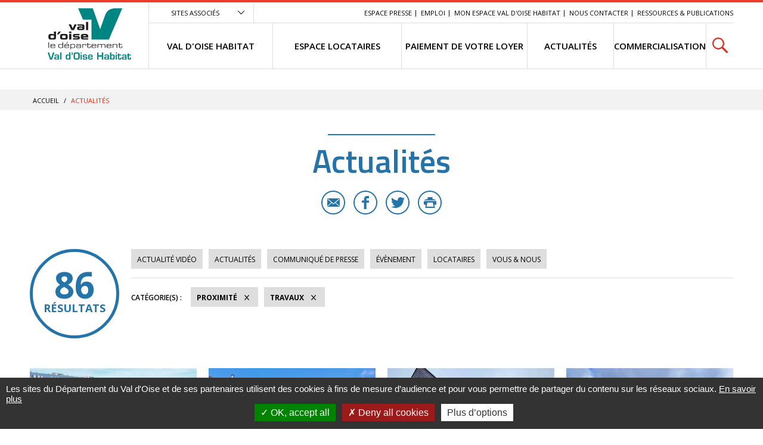

--- FILE ---
content_type: text/html; charset=utf-8
request_url: https://www.valdoisehabitat.fr/actualites/1068-actualites.htm?categorie=a%3A4%3A%7Bi%3A0%3Bi%3A26%3Bi%3A1%3Bi%3A27%3Bi%3A2%3Bi%3A23%3Bi%3A3%3Bi%3A25%3B%7D
body_size: 9986
content:
<!DOCTYPE html>
<html lang="fr">
<head>
<meta charset="UTF-8">
<title>Actualités - Val d&#039;Oise Habitat</title>
<meta http-equiv="X-UA-Compatible" content="IE=edge">
<meta name="Description" content="Découvrez ici toutes les actualités de Val d&#039;Oise Habitat ! ">
<meta name="Keywords" content="information,val d&#039;oise habitat,communiqué de presse,résultats,catégories">
<meta name="viewport" content="width=device-width, initial-scale=1.0">
<link rel="shortcut icon" href="/uploads/Image/32/SIT_VOH_889_VOHfavicon.ico" type="image/x-icon">
<script>var SERVER_ROOT = '/'; var SIT_IMAGE = '/images/GBI_CD95/';</script>

<script src="/include/js/tarteaucitron.js/tarteaucitron.js"></script>
<style>#tarteaucitronDisclaimerAlert a {
    text-decoration: underline;
}
#tarteaucitronDisclaimerAlert a:hover {
    text-decoration: none;
}
.iframe-ratio > div {
    position: absolute;
    top: 0;
    left: 0;
    width: 100% !important;
    height: 100% !important;
}
#tarteaucitronServices ul li {
    display: inherit;
}
#tarteaucitronRoot .tarteaucitronAlertSmallTop, #tarteaucitronRoot .tarteaucitronAlertSmallBottom {
    left: 0;
    right: initial;
}</style>
<script>tarteaucitron.init({
    "privacyUrl": (typeof(tarteaucitronPrivacyUrl) === 'undefined') ? '' : tarteaucitronPrivacyUrl, /* Privacy policy url */
    "hashtag": "#tarteaucitron", /* Open the panel with this hashtag */
    "cookieName": "tarteaucitron", /* Cookie name */
    "orientation": "bottom", /* Banner position (top - bottom) */
    "showAlertSmall": false, /* Show the small banner on bottom right */
    "cookieslist": false, /* Show the cookie list */
    "showIcon": false, /* Show cookie icon to manage cookies */
    "iconPosition": "BottomRight", /* Position of the icon between BottomRight, BottomLeft, TopRight and TopLeft */
    "adblocker": false, /* Show a Warning if an adblocker is detected */
    "DenyAllCta" : true, /* Show the accept all button when highPrivacy on */
    "AcceptAllCta" : true, /* Show the accept all button when highPrivacy on */
    "highPrivacy": true, /* Disable auto consent */
    "handleBrowserDNTRequest": false, /* If Do Not Track == 1, disallow all */
    "removeCredit": true, /* Remove credit link */
    "moreInfoLink": true, /* Show more info link */
    "useExternalCss": false, /* If false, the tarteaucitron.css file will be loaded */
    "useExternalJs": false,
    "bodyPosition": "bottom", /* Position of TAC HTML code (accessibilité) */
    //"cookieDomain": ".my-multisite-domaine.fr", /* Shared cookie for multisite */
    "readmoreLink": "", /* Change the default readmore link */
    "mandatory": true, /* Show a message about mandatory cookies */
    "closePopup": false /* XXX*/
});</script>
<script>(tarteaucitron.job = tarteaucitron.job || []).push('calameo');
(tarteaucitron.job = tarteaucitron.job || []).push('dailymotion');
(tarteaucitron.job = tarteaucitron.job || []).push('vimeo');
(tarteaucitron.job = tarteaucitron.job || []).push('youtube');</script>
<link rel="stylesheet" href="/uploads/Style/_include_css_GAB_CD95_default.css" media="screen, print">
<link rel="stylesheet" href="/include/css/GAB_CD95/print.css" media="print">
<link rel="stylesheet" href="/include/js/jquery/ui/jquery-ui.min.css" media="screen">
<link rel="stylesheet" href="/include/js/jquery/colorbox/colorbox.css" media="screen">
<meta name="viewport" content="width=device-width, initial-scale=1">
<link rel="apple-touch-icon" sizes="57x57" href="/images/GBI_CD95/favicons/apple-touch-icon-57x57.png">
<link rel="apple-touch-icon" sizes="60x60" href="/images/GBI_CD95/favicons/apple-touch-icon-60x60.png">
<link rel="apple-touch-icon" sizes="72x72" href="/images/GBI_CD95/favicons/apple-touch-icon-72x72.png">
<link rel="apple-touch-icon" sizes="76x76" href="/images/GBI_CD95/favicons/apple-touch-icon-76x76.png">
<link rel="apple-touch-icon" sizes="114x114" href="/images/GBI_CD95/favicons/apple-touch-icon-114x114.png">
<link rel="apple-touch-icon" sizes="120x120" href="/images/GBI_CD95/favicons/apple-touch-icon-120x120.png">
<link rel="apple-touch-icon" sizes="144x144" href="/images/GBI_CD95/favicons/apple-touch-icon-144x144.png">
<link rel="apple-touch-icon" sizes="152x152" href="/images/GBI_CD95/favicons/apple-touch-icon-152x152.png">
<link rel="apple-touch-icon" sizes="180x180" href="/images/GBI_CD95/favicons/apple-touch-icon-180x180.png">
<link rel="icon" type="image/png" href="/images/GBI_CD95/favicons/favicon-32x32.png" sizes="32x32">
<link rel="icon" type="image/png" href="/images/GBI_CD95/favicons/favicon-194x194.png" sizes="194x194">
<link rel="icon" type="image/png" href="/images/GBI_CD95/favicons/favicon-96x96.png" sizes="96x96">
<link rel="icon" type="image/png" href="/images/GBI_CD95/favicons/android-chrome-192x192.png" sizes="192x192">
<link rel="icon" type="image/png" href="/images/GBI_CD95/favicons/favicon-16x16.png" sizes="16x16">
<link rel="manifest" href="/images/GBI_CD95/favicons/manifest.json">
<link rel="mask-icon" href="/images/GBI_CD95/favicons/safari-pinned-tab.svg">
<link rel="shortcut icon" href="/images/GBI_CD95/favicons/favicon.ico">
<meta name="msapplication-TileColor" content="#ffffff">
<meta name="msapplication-TileImage" content="/images/GBI_CD95/favicons/mstile-144x144.png">
<meta name="msapplication-config" content="/images/GBI_CD95/favicons/browserconfig.xml">
<meta name="theme-color" content="#ffffff">
<script>
    var tarteaucitronExpireInDay = true,
        tarteaucitronForceExpire = 90,
        tarteaucitronCustomText = {
          "alertBigPrivacy": "Les sites du Département du Val d'Oise et de ses partenaires utilisent des cookies à fins de mesure d’audience et pour vous permettre de partager du contenu sur les réseaux sociaux. <a href=\"https://www.valdoisehabitat.fr/2234-mentions-legales.htm\">En savoir plus</a>",
          "personalize": "Plus d’options"
        };
</script>

    <meta property="og:url" content="https://www.valdoisehabitat.fr/1068-actualites.htm"/>
    <meta property="og:title" content="Actualités" />
    <meta property="og:description" content=""/><meta property="og:image" content="https://www.valdoisehabitat.fr/uploads/Image/fe/SIT_VOH_889_ValDoise_Habitat.png"/><meta property="og:updated_time" content="1768300048"/>
<link rel="next" href="https://www.valdoisehabitat.fr/actualites/1068-actualites.htm?categorie=a%3A2%3A%7Bi%3A0%3Bi%3A23%3Bi%3A1%3Bi%3A26%3B%7D&amp;ip=2&amp;op=ACT_DATE+desc%2CACT_LIBELLE+asc&amp;cp=5ff9c921cc519db335e0&amp;mp=8#p" />
<script type="text/javascript">
    tarteaucitron.user.gajsUa = 'UA-72127629-4';
    tarteaucitron.user.gajsMore = function () { /* add here your optionnal _ga.push() */ };
    (tarteaucitron.job = tarteaucitron.job || []).push('gajs');

tarteaucitron.user.matomoId = 77;
(tarteaucitron.job = tarteaucitron.job || []).push('matomo');
tarteaucitron.user.matomoHost = "https://matomo.eolas-services.com/";
</script>

<script src="/include/js/modernizr-custom.js" ></script>
<script src="/include/js/jquery/jquery.min.js" ></script>
<script src="/include/js/jquery/ui/jquery-ui.min.js" ></script>
<script src="/include/js/jquery/ui/i18n/datepicker-fr.js" ></script>
<script src="/include/js/jquery/colorbox/jquery.colorbox-min.js" ></script>
<script src="/include/js/jquery/colorbox/i18n/jquery.colorbox-fr.js" ></script>
<script src="/include/js/core.js.php" ></script>
<script src="/include/flashplayer/jwplayer/jwplayer.js" ></script>
<script src="/include/js/audiodescription.js" ></script>
<script src="/include/js/CMS/jquery.blockResponsive.js" ></script>
<script src="/include/js/CMS/showHide.js" ></script>
<script src="/include/js/link.ajaxifier.js" ></script>
<script src="/include/gabarit_site/GAB_CD95/script.js" ></script>
<script src="/include/js/jquery/customselect/jquery.customSelect.min.js" ></script>
<script src="/include/js/CMS/customMultiSelect.js" ></script>
<script src="/include/js/CMS/jquery.infiniteScroll.js" ></script>
</head>
<body>
<script>document.body.className="withJS"</script>
<div id="documentOuter">
    <div id="lateralContainer">
        <div class="menuLateral"></div>
    </div>
    <div id="document" class="interne theme_actualite">
      

<header role="banner" id="bandeauHaut">
            <div id="listeSiteAssocie">
            <div class="innerCenter">
                <ul>
                                                        <li><a href="https://www.valdoise.fr" class="external"><img src="/uploads/Image/50/IMF_MEASITEASSOCIE/GAB_CD95/4699_326_logo-du-Conseil-departemental-du-Val-d-Oise.jpg" alt="Site du Conseil départemental du Val d&#039;Oise nouvel onglet"></a></li>
                                                                            <li><a href="https://www.ceevo95.fr/" class="external"><img src="/uploads/Image/64/IMF_MEASITEASSOCIE/GAB_CD95/4705_207_Site-Val-d-Oise-CEEVO.jpg" alt="Site Val d&#039;Oise CEEVO nouvel onglet"></a></li>
                                                                            <li><a href="https://www.mdph.valdoise.fr" class="external"><img src="/uploads/Image/55/IMF_MEASITEASSOCIE/GAB_CD95/4708_396_Logo-Val-d-Oise-MDPH.jpg" alt="Site Val d&#039;Oise MDPH nouvel onglet"></a></li>
                                                                            <li><a href="https://www.sdis95.fr/1.aspx" class="external"><img src="/uploads/Image/ba/IMF_MEASITEASSOCIE/GAB_CD95/4709_473_Logo-Val-d-Oise-SDIS.jpg" alt="Site Val d&#039;Oise SDIS nouvel onglet"></a></li>
                                                                            <li><a href="https://www.accet.asso.fr/v1/" class="external"><img src="/uploads/Image/d2/IMF_MEASITEASSOCIE/GAB_CD95/4711_606_Logo-Val-d-Oise-Technopole.jpg" alt="Site Val d&#039;Oise Technopole nouvel onglet"></a></li>
                                                                            <li><a href="https://www.semavo.fr/semavo/" class="external"><img src="/uploads/Image/62/IMF_MEASITEASSOCIE/GAB_CD95/4714_728_Logo-du-Val-d-Oise-SEMAVO.jpg" alt="Site du Val d&#039;Oise SEMAVO nouvel onglet"></a></li>
                                                                            <li><a href="https://www.valdoise.fr/602-ecrans-vo.htm" class="external"><img src="/uploads/Image/2b/IMF_MEASITEASSOCIE/GAB_CD95/4715_796_Logo-Val-d-Oise-Ecrans-Vo.jpg" alt="Site Val d&#039;Oise Ecrans Vo nouvel onglet"></a></li>
                                                                            <li><a href="https://www.cdfas.com/" class="external"><img src="/uploads/Image/a8/IMF_MEASITEASSOCIE/GAB_CD95/4718_912_Logo-Val-d-Oise-CDFAS.jpg" alt=" Site Val d&#039;Oise CDFAS nouvel onglet"></a></li>
                                                                            <li><a href="https://www.cd95.valdoise.fr/11039-representation-des-retraites-et-des-associations-de-retraites-coderpa.htm" class="external"><img src="/uploads/Image/e2/IMF_MEASITEASSOCIE/GAB_CD95/4720_018_Logo-Val-d-Oise-CODERPA.jpg" alt="Site Val d&#039;Oise CODERPA nouvel onglet"></a></li>
                                                                            <li><a href="https://archives.valdoise.fr/" class="external"><img src="/uploads/Image/02/IMF_MEASITEASSOCIE/GAB_CD95/4723_128_Logo-Val-d-Oise-Archives-departementales.jpg" alt="Site Val d&#039;Oise Archives départementales nouvel onglet"></a></li>
                                                                            <li><a href="https://www.valdoise.fr/608-le-musee-archeologique-departemental-du-val-d-oise.htm" class="external"><img src="/uploads/Image/9f/IMF_MEASITEASSOCIE/GAB_CD95/4724_183_Logo-Val-d-Oise-musee-archeologique.jpg" alt="Site Val d&#039;Oise musée archéologique nouvel onglet"></a></li>
                                                                            <li><a href="https://www.valdoise.fr/610-le-musee-de-l-outil.htm" class="external"><img src="/uploads/Image/d7/IMF_MEASITEASSOCIE/GAB_CD95/4726_389_Logo-Val-d-Oise-musee-de-l-Outil.jpg" alt="Site Val d&#039;Oise musée de l&#039;Outil nouvel onglet"></a></li>
                                                                            <li><a href="https://www.valdoise.fr/612-la-maison-du-docteur-gachet.htm" class="external"><img src="/uploads/Image/ac/IMF_MEASITEASSOCIE/GAB_CD95/4728_546_Site-Val-d-Oise-Maison-du-docteur-Gachet.jpg" alt="Site Val d&#039;Oise Maison du docteur Gachet nouvel onglet"></a></li>
                                                                            <li><a href="https://www.valdoise.fr/614-l-abbaye-de-maubuisson.htm" class="external"><img src="/uploads/Image/b7/IMF_MEASITEASSOCIE/GAB_CD95/4730_719_Logo-Val-d-Oise-Abbaye-de-Maubuisson.jpg" alt="Site Val d&#039;Oise Abbaye de Maubuisson nouvel onglet"></a></li>
                                                                            <li><a href="https://www.chateau-auvers.fr/" class="external"><img src="/uploads/Image/f9/IMF_MEASITEASSOCIE/GAB_CD95/4732_813_Logo-Univers-impressionniste-Chateau-d-Auvers.jpg" alt="Site Univers impressionniste Château d&#039;Auvers nouvel onglet"></a></li>
                                                                            <li><a href="https://www.chateaudelarocheguyon.fr/" class="external"><img src="/uploads/Image/63/IMF_MEASITEASSOCIE/GAB_CD95/4734_923_Logo-Chateau-de-la-Roche-Guyon.jpg" alt="Site Château de la Roche-Guyon nouvel onglet"></a></li>
                                                                            <li><a href="https://valdoisemybalade.fr/" class="external"><img src="/uploads/Image/84/IMF_MEASITEASSOCIE/GAB_CD95/4736_995_Logo-ValdOise-MyBalade.jpg" alt="Site ValdOise MyBalade nouvel onglet"></a></li>
                                                                            <li><a href="https://www.valdoisehabitat.fr/1236-site-l-ile-de-loisirs-de-cergy-pontoise.htm"><img src="/uploads/Image/4e/IMF_MEASITEASSOCIE/GAB_CD95/4738_099_Logo-l-Ile-de-loisirs-de-Cergy-Pontoise.jpg" alt="Site l&#039;Île de loisirs de Cergy-Pontoise nouvel onglet"></a></li>
                                                                            <li><a href="https://www.valdoise.fr/10-agenda.htm" class="external"><img src="/uploads/Image/ee/IMF_MEASITEASSOCIE/GAB_CD95/4739_265_Logo-RDV-valdoise-l-Agenda.jpg" alt="Site RDV valdoise, l&#039;Agenda nouvel onglet"></a></li>
                                                                            <li><a href="https://revodoc.valdoise.fr/" class="external"><img src="/uploads/Image/a0/IMF_MEASITEASSOCIE/GAB_CD95/4741_356_Logo-ReVOdoc-Val-d-Oise.jpg" alt="Site RéVOdoc Val d&#039;Oise nouvel onglet"></a></li>
                                                                            <li><a href="https://actions-educatives.valdoise.fr/" class="external"><img src="/uploads/Image/7b/IMF_MEASITEASSOCIE/GAB_CD95/4743_458_Logo-Val-d-Oise-Actions-educatives.jpg" alt="Site Val d&#039;Oise Actions éducatives  nouvel onglet"></a></li>
                                                                            <li><a href="https://anper95.valdoise.fr/acces-direct/en-val-doise/archeologie" class="external"><img src="/uploads/Image/fa/IMF_MEASITEASSOCIE/GAB_CD95/4745_550_Logo-Val-d-Oise-anper95.jpg" alt="Site Val d&#039;Oise anper95 nouvel onglet"></a></li>
                                                                            <li><a href="https://www.senior.valdoise.fr/" class="external"><img src="/uploads/Image/48/IMF_MEASITEASSOCIE/GAB_CD95/4747_674_Logo-Val-d-Oise-Seniors.jpg" alt="Site Val d&#039;Oise Seniors nouvel onglet"></a></li>
                                                                            <li><a href="https://www.valdoise.fr/563-subenligne-la-demande-de-subvention-en-ligne.htm" class="external"><img src="/uploads/Image/51/IMF_MEASITEASSOCIE/GAB_CD95/4750_121_Logo-Val-d-Oise-SUB-en-ligne.jpg" alt="Site Val d&#039;Oise SUB en ligne nouvel onglet"></a></li>
                                                                            <li><a href="https://www.caue95.org/" class="external"><img src="/uploads/Image/87/IMF_MEASITEASSOCIE/GAB_CD95/4752_329_Site-CAUE-95.jpg" alt="Site CAUE 95 nouvel onglet"></a></li>
                                                                            <li><a href="https://www.debitextelecom.fr/" class="external"><img src="/uploads/Image/8d/IMF_MEASITEASSOCIE/GAB_CD95/4754_438_Site-CODES-95.jpg" alt="Site CODES 95 nouvel onglet"></a></li>
                                                                            <li><a href="https://www.debitextelecom.fr/" class="external"><img src="/uploads/Image/9d/IMF_MEASITEASSOCIE/GAB_CD95/4756_892_Site-Val-d-Oise-DEBITEX.jpg" alt="Site Val d&#039;Oise DEBITEX nouvel onglet"></a></li>
                                                                            <li><a href="https://marches.maximilien.fr/?page=entreprise.AccueilEntreprise" class="external"><img src="/uploads/Image/57/IMF_MEASITEASSOCIE/GAB_CD95/4757_981_Logo-maximilien.jpg" alt="Site maximilien nouvel onglet"></a></li>
                                                    </ul>
            </div>
        </div>
        <div class="innerCenter">
                <div class="desktop-table">
            <div class="desktop-cell logoTitre">
                                                                            <a href="https://www.valdoisehabitat.fr/"><img alt="Val d'Oise le département - accueil" src="/uploads/Image/fe/SIT_VOH_889_ValDoise_Habitat.png"></a>
                                                </div>

            <div class="desktop-cell navigation">
                
                                        <div class="scroll-hidden clearfix">
                                                <div class="accesSiteAssocie">
                            <a id="btnSiteAssocie" href="#siteAssocie" data-type="showhide" data-selector="#listeSiteAssocie" data-slide="300" data-state="0" data-cssclass="close@open">Sites associés</a>
                        </div>
                                                                        <ul id="accesRapide">
                            <li><a class="lienEvitement" href="#menu">Menu</a></li>
                            <li><a class="lienEvitement" href="#contenu">Contenu</a></li>
                                                            <li><a class="lienEvitement accBlocSearch" href="#blocRech">Recherche</a></li>
                                                                                        <li><a href="https://www.valdoisehabitat.fr/1634-espace-presse.htm">Espace Presse</a></li>
                                                            <li><a href="https://jobs.layan.eu/fr/val-doise-habitat?" class="external">EMPLOI</a></li>
                                                            <li><a href="http://www.valdoisehabitat.fr/3493-mon-espace-val-d-oise-habitat.htm">Mon Espace Val d&#039;Oise Habitat</a></li>
                                                            <li><a href="https://www.valdoisehabitat.fr/1070-nous-contacter.htm">Nous contacter</a></li>
                                                            <li><a href="https://www.valdoisehabitat.fr/1631-ressources-et-publication.htm">Ressources &amp; Publications</a></li>
                                                    </ul>
                                            </div>

                                        <nav role="navigation" id="menu" class="desktop-table">
                                                    <ul class="menuNiv1">
                                                                <li class="nav1"><a href="https://www.valdoisehabitat.fr/1065-val-doise-habitat.htm"><span>VAL D&#039;OISE HABITAT</span></a>
                                                                            <div class="sousMenu">
                                            <div class="menuNiv2Wrapper">
                                                <ul class="menuNiv2">
                                                                                                        <li class="groupeNav2">
                                                        <ul>
                                                                                                                        <li class="nav2"><a href="https://www.valdoisehabitat.fr/1108-qui-sommes-nous-.htm"><span>QUI SOMMES NOUS?</span></a></li>
                                                                                                                        <li class="nav2"><a href="https://www.valdoisehabitat.fr/1109-les-comissions.htm"><span>LES COMMISSIONS</span></a></li>
                                                                                                                    </ul>
                                                    </li>
                                                                                                        <li class="groupeNav2">
                                                        <ul>
                                                                                                                        <li class="nav2"><a href="https://www.valdoisehabitat.fr/1107-gouvernance.htm"><span>ORGANISATION</span></a></li>
                                                                                                                        <li class="nav2"><a href="https://www.valdoisehabitat.fr/3134-nos-appels-d-offres.htm"><span>NOS APPELS D&#039;OFFRES</span></a></li>
                                                                                                                    </ul>
                                                    </li>
                                                                                                        <li class="groupeNav2">
                                                        <ul>
                                                                                                                        <li class="nav2"><a href="https://www.valdoisehabitat.fr/1110-le-conseil-d-administration.htm"><span>LE CONSEIL D&#039;ADMINISTRATION</span></a></li>
                                                                                                                        <li class="nav2"><a href="https://www.valdoisehabitat.fr/3340-actes-de-l-office.htm" title="ACTES DE L&#039;OFFICE"><span>ACTES DE L&#039;OFFICE</span></a></li>
                                                                                                                    </ul>
                                                    </li>
                                                                                                                                                                                                                        <li class="encartMEA">
                                                                                                                        <div class="image"><img src="/uploads/Image/ce/IMF_MEAMENU/GAB_CD95/13564_418_Marie-Christine-Cavecchi.jpg" alt=""></div>
                                                                                                                        <div class="innerEncartMEA">
                                                                <div class="zoomSur">Zoom sur</div>
                                                                <div class="titre">
                                                                                                                                        Marie-Christine Cavecchi                                                                                                                                    </div>
                                                                                                                            </div>
                                                        </li>
                                                                                                                                                            </ul>
                                            </div>
                                        </div>
                                                                    </li>
                                                                <li class="nav1"><a href="https://www.valdoisehabitat.fr/1067-espace-locataire.htm"><span>ESPACE LOCATAIRES</span></a>
                                                                            <div class="sousMenu">
                                            <div class="menuNiv2Wrapper">
                                                <ul class="menuNiv2">
                                                                                                        <li class="groupeNav2">
                                                        <ul>
                                                                                                                        <li class="nav2"><a href="http://www.valdoisehabitat.fr/3493-mon-espace-val-d-oise-habitat.htm"><span>MON ESPACE VAL D&#039;OISE HABITAT</span></a></li>
                                                                                                                        <li class="nav2"><a href="https://www.valdoisehabitat.fr/2700-un-questionnaire-de-satisfaction-pour-mieux-vous-connaitre.htm" title="SATISFACTION"><span>ENQUÊTES DE SATISFACTION</span></a></li>
                                                                                                                        <li class="nav2"><a href="https://jepaieenligne.systempay.fr/VAL_D_OISE_HABITAT0?" class="external"><span>PAIEMENT EN LIGNE</span></a></li>
                                                                                                                    </ul>
                                                    </li>
                                                                                                        <li class="groupeNav2">
                                                        <ul>
                                                                                                                        <li class="nav2"><a href="https://www.valdoisehabitat.fr/1104-1ere-demarche.htm"><span>1ÈRE DÉMARCHE</span></a></li>
                                                                                                                        <li class="nav2"><a href="https://www.valdoisehabitat.fr/3417-travaux.htm"><span>ZOOM SUR LES TRAVAUX </span></a></li>
                                                                                                                        <li class="nav2"><a href="https://www.valdoisehabitat.fr/3286-developpement-durable.htm"><span>DÉVELOPPEMENT DURABLE</span></a></li>
                                                                                                                    </ul>
                                                    </li>
                                                                                                        <li class="groupeNav2">
                                                        <ul>
                                                                                                                        <li class="nav2"><a href="https://www.valdoisehabitat.fr/1105-vous-etes-locataires.htm"><span>VOUS ÊTES LOCATAIRE</span></a></li>
                                                                                                                        <li class="nav2"><a href="https://www.valdoisehabitat.fr/1106-les-moyens-de-paiements.htm"><span>LES MOYENS DE PAIEMENT</span></a></li>
                                                                                                                        <li class="nav2"><a href="https://www.valdoisehabitat.fr/3345-elections-des-representants-de-locataires-2022.htm" title="ÉLECTIONS DES REPRÉSENTANTS DE LOCATAIRES 2022"><span>ÉLECTIONS DES REPRÉSENTANTS DE LOCATAIRES 2022</span></a></li>
                                                                                                                    </ul>
                                                    </li>
                                                                                                                                                                                                                        <li class="encartMEA">
                                                                                                                        <div class="image"><img src="/uploads/Image/63/IMF_MEAMENU/GAB_CD95/54225_109_Carte-du-Val-d-Oise-Mai-2022.jpg" alt=""></div>
                                                                                                                        <div class="innerEncartMEA">
                                                                <div class="zoomSur">Zoom sur</div>
                                                                <div class="titre">
                                                                                                                                            <a href="https://www.valdoisehabitat.fr/actualite/569/1068-nos-points-d-accueil.htm">
                                                                                                                                        Organisation de la proximité                                                                                                                                        </a>
                                                                                                                                    </div>
                                                                                                                            </div>
                                                        </li>
                                                                                                                                                            </ul>
                                            </div>
                                        </div>
                                                                    </li>
                                                                <li class="nav1"><a href="http://www.valdoisehabitat.fr/3416-paiement-de-votre-loyer.htm"><span>PAIEMENT DE VOTRE LOYER</span></a>
                                                                    </li>
                                                                <li class="nav1 selected"><a href="https://www.valdoisehabitat.fr/1068-actualites.htm"><span>ACTUALITÉS</span></a>
                                                                    </li>
                                                                <li class="nav1"><a href="https://www.valdoisehabitat.fr/2916-commercialisation.htm"><span>COMMERCIALISATION</span></a>
                                                                    </li>
                                                                                                <li class="recherche">
                                                                                                            <div role="search" class="js-block-responsive" data-mobile="#document::first" data-tablet="#document::first" data-desktop="#menu .recherche::first">
                                            <form method="get" action="https://www.valdoisehabitat.fr/1112-recherche.htm" id="champRecherche">
                                                <div class="desktop_hidden"><a id="closeRecherche" class="btnFermerBlanc">Fermer</a></div>
                                                <div class="table">
                                                    <label for="searchString" class="visuallyhidden">Rechercher sur le site</label>
                                                    <span><input class="acpSearch" type="search" id="searchString" name="searchString" value="" placeholder="Je cherche une information, un service..."></span>
                                                    <span><input type="submit" id="searchSubmit" name="search" value="OK" title="lancer la recherche"> <input type="hidden" name="idtf" value="1112"></span>
                                                </div>
                                                <div id="acpContainer"></div>
                                            </form>
                                                                                    </div>
                                                                                                    </li>
                            </ul>
                                            </nav>
                            </div>
        </div>

                <div class="mobile-table">
            <div class="mobile-cell">
                                <button id="toggleMenu" data-page="1068">Menu</button>
            </div>
            <div class="mobile-cell logoTitre">
                                                                            <a href="https://www.valdoisehabitat.fr/"><img alt="Val d&#039;Oise Habitat" src="/uploads/Image/fe/SIT_VOH_889_ValDoise_Habitat.png"></a>
                                                </div>
            <div class="mobile-cell recherche">
                <button id="toggleSearch">Rechercher</button>
            </div>
        </div>
    </div>
</header>



            <div id="ariane">
        <div class="innerCenter">            <div itemscope itemtype="http://data-vocabulary.org/Breadcrumb">
                <a href="https://www.valdoisehabitat.fr/" itemprop="url"><span itemprop="title">Accueil</span></a>  /
            </div>
                        <div itemscope itemtype="http://data-vocabulary.org/Breadcrumb">
                <span itemprop="title">Actualités</span>
            </div>
        </div>
    </div>
    
        
              <main role="main" id="corps">
        <div class="innerCenter">
                    
<div id="contenu">
    <div class="titrePage">
                    <h1>Actualités</h1>
            <div class="userTools">
    <ul>
                <li>
            <a href="mailto:?subject=Val%20d%27Oise%20Habitat%20-%20Conseil%20d%C3%A9partemental%20du%20Val%20d%E2%80%99Oise&body=Bonjour%2C%20nous%20vous%20invitions%20%C3%A0%20lire%20cette%20page%20%C2%AB%20Actualit%C3%A9s%20%C2%BB%20%3A%20http%3A%2F%2Fwww.valdoisehabitat.frhttps://www.valdoisehabitat.fr/1068-actualites.htm%2C%20via%20valdoise.fr%20le%20site%20du%20Conseil%20d%C3%A9partemental%20du%20Val%20d%E2%80%99Oise" title="Partager cette page par e-mail" class="email">E-mail</a>
        </li>
                        <li>
            <a target="_blank" href="https://www.facebook.com/sharer/sharer.php?u=https://www.valdoisehabitat.fr/1068-actualites.htm" title="Partager cette page sur Facebook" class="facebook">Facebook</a>
        </li>
                        <li>
            <a href="https://twitter.com/intent/tweet?text=Actualit%C3%A9s+https://www.valdoisehabitat.fr/1068-actualites.htm+via+%40valdoise" title="Partager cette page sur Twitter" class="twitter">Twitter</a>
        </li>
                        <li>
            <a id="userPrint" rel="nofollow" href="#" title="Lancer l'impression" class="print">Imprimer</a>
        </li>
            </ul>
</div>
            </div>
<div id="par21955" class="paragraphe txt"><div class="innerParagraphe"></div></div><div id="par6421" class="paragraphe tpl TPL_ACTUALITELISTE"><div class="innerParagraphe">
<div class="ajaxifier-container-custom">

    <div class="resultat-table">
        <div>
            <span class="resultat-disc">
                <span class="nb">86</span>
                <span class="txt">résultats</span>
            </span>
        </div>

        <div>
                        <div class="filtre">
                <ul>
                                        <li>
                        <a data-type="ajaxifier" href="https://www.valdoisehabitat.fr/actualites/1068-actualites.htm?video=1&amp;categorie=a%3A4%3A%7Bi%3A0%3Bi%3A26%3Bi%3A1%3Bi%3A27%3Bi%3A2%3Bi%3A23%3Bi%3A3%3Bi%3A25%3B%7D">Actualité vidéo</a>
                    </li>
                                                                <li>
                        <a data-type="ajaxifier" href="https://www.valdoisehabitat.fr/actualites/1068-actualites.htm?categorie=a%3A5%3A%7Bi%3A0%3Bi%3A26%3Bi%3A1%3Bi%3A27%3Bi%3A2%3Bi%3A23%3Bi%3A3%3Bi%3A25%3Bi%3A4%3Bi%3A48%3B%7D">Actualités</a>
                    </li>
                                        <li>
                        <a data-type="ajaxifier" href="https://www.valdoisehabitat.fr/actualites/1068-actualites.htm?categorie=a%3A5%3A%7Bi%3A0%3Bi%3A26%3Bi%3A1%3Bi%3A27%3Bi%3A2%3Bi%3A23%3Bi%3A3%3Bi%3A25%3Bi%3A4%3Bi%3A31%3B%7D">Communiqué de Presse</a>
                    </li>
                                        <li>
                        <a data-type="ajaxifier" href="https://www.valdoisehabitat.fr/actualites/1068-actualites.htm?categorie=a%3A5%3A%7Bi%3A0%3Bi%3A26%3Bi%3A1%3Bi%3A27%3Bi%3A2%3Bi%3A23%3Bi%3A3%3Bi%3A25%3Bi%3A4%3Bi%3A24%3B%7D">Évènement</a>
                    </li>
                                        <li>
                        <a data-type="ajaxifier" href="https://www.valdoisehabitat.fr/actualites/1068-actualites.htm?categorie=a%3A5%3A%7Bi%3A0%3Bi%3A26%3Bi%3A1%3Bi%3A27%3Bi%3A2%3Bi%3A23%3Bi%3A3%3Bi%3A25%3Bi%3A4%3Bi%3A45%3B%7D">Locataires</a>
                    </li>
                                        <li>
                        <a data-type="ajaxifier" href="https://www.valdoisehabitat.fr/actualites/1068-actualites.htm?categorie=a%3A5%3A%7Bi%3A0%3Bi%3A26%3Bi%3A1%3Bi%3A27%3Bi%3A2%3Bi%3A23%3Bi%3A3%3Bi%3A25%3Bi%3A4%3Bi%3A51%3B%7D">Vous &amp; Nous</a>
                    </li>
                                    </ul>
            </div>
            
            <hr>
            <div class="filtre">
                <span class="label">Catégorie(s)&nbsp;:</span>
                <ul>
                                                                                    <li>
                        <a class="actif" data-type="ajaxifier" href="https://www.valdoisehabitat.fr/actualites/1068-actualites.htm?categorie=a%3A3%3A%7Bi%3A0%3Bi%3A26%3Bi%3A1%3Bi%3A27%3Bi%3A3%3Bi%3A25%3B%7D">Proximité</a>
                    </li>
                                            <li>
                        <a class="actif" data-type="ajaxifier" href="https://www.valdoisehabitat.fr/actualites/1068-actualites.htm?categorie=a%3A3%3A%7Bi%3A1%3Bi%3A27%3Bi%3A2%3Bi%3A23%3Bi%3A3%3Bi%3A25%3B%7D">Travaux</a>
                    </li>
                                                            </ul>
            </div>
        </div>
    </div>

            <ul class="liste blocPar4 js-infiniteScroll" data-url="/include/ajax/ajax.actualiteListe.php?categorie=a:4:{i:0;i:26;i:1;i:27;i:2;i:23;i:3;i:25;}">
        
        <li class="item actualite">
        <div class="itemInfo">
            <div class="itemZoom">
                                <a href="https://www.valdoisehabitat.fr/actualite/2158/1068-une-residence-pas-comme-les-autres.htm"><img src="/uploads/Image/a3/IMF_LISTEVIGNETTE/GAB_CD95/67762_370_Cerisaie.png" alt=""></a>
                            </div>
            <div class="libelleCategorie">
                <a href="https://www.valdoisehabitat.fr/actualite/2158/1068-une-residence-pas-comme-les-autres.htm">
                    <div class="categorie">Travaux</div>
                                        <h2><span>Une résidence pas comme les autres</span></h2>
                </a>
            </div>
        </div>
                <div class="resume">
            <a href="https://www.valdoisehabitat.fr/actualite/2158/1068-une-residence-pas-comme-les-autres.htm">
                <span class="lien">En savoir plus</span>
                <p>Val d&#039;Oise Habitat construit une résidence égalitaire comprenant 35 logements sociaux qui seront livrés en 2026 dans le quartier Derrière les murs...</p>
            </a>
        </div>
        <div class="itemPartage">
                        <a href="mailto:?subject=Une%20r%C3%A9sidence%20pas%20comme%20les%20autres%20-%20Conseil%20d%C3%A9partemental%20du%20Val%20d%E2%80%99Oise&body=Bonjour%2C%20nous%20vous%20invitions%20%C3%A0%20lire%20cet%20article%20%C2%AB%20Une%20r%C3%A9sidence%20pas%20comme%20les%20autres%20%C2%BB%20%3A%20https://www.valdoisehabitat.fr/actualite/2158/1068-une-residence-pas-comme-les-autres.htm%2C%20via%20valdoise.fr%20le%20site%20du%20Conseil%20d%C3%A9partemental%20du%20Val%20d%E2%80%99Oise" class="email" title="Partager cette actualité par e-mail">E-mail</a>
                                    <a href="https://www.facebook.com/sharer/sharer.php?u=https://www.valdoisehabitat.fr/actualite/2158/1068-une-residence-pas-comme-les-autres.htm" class="facebook" title="Partager cette actualité sur Facebook">Facebook</a>
                                    <a href="https://twitter.com/intent/tweet?text=Une+r%C3%A9sidence+pas+comme+les+autres+https://www.valdoisehabitat.fr/actualite/2158/1068-une-residence-pas-comme-les-autres.htm+via+%40valdoise" class="twitter" title="Partager cette actualité sur Twitter">Twitter</a>
                    </div>
            </li>
        <li class="item actualite">
        <div class="itemInfo">
            <div class="itemZoom">
                                <a href="https://www.valdoisehabitat.fr/actualite/2156/1068-nouvelle-residence-a-cormeilles-en-parisis.htm"><img src="/uploads/Image/06/IMF_LISTEVIGNETTE/GAB_CD95/67755_342_CEP.jpg" alt=""></a>
                            </div>
            <div class="libelleCategorie">
                <a href="https://www.valdoisehabitat.fr/actualite/2156/1068-nouvelle-residence-a-cormeilles-en-parisis.htm">
                    <div class="categorie">Proximité</div>
                                        <h2><span>Nouvelle résidence à Cormeilles-en-Parisis</span></h2>
                </a>
            </div>
        </div>
                <div class="resume">
            <a href="https://www.valdoisehabitat.fr/actualite/2156/1068-nouvelle-residence-a-cormeilles-en-parisis.htm">
                <span class="lien">En savoir plus</span>
                <p>Résidence « Les Acacias »</p>
            </a>
        </div>
        <div class="itemPartage">
                        <a href="mailto:?subject=Nouvelle%20r%C3%A9sidence%20%C3%A0%20Cormeilles-en-Parisis%20-%20Conseil%20d%C3%A9partemental%20du%20Val%20d%E2%80%99Oise&body=Bonjour%2C%20nous%20vous%20invitions%20%C3%A0%20lire%20cet%20article%20%C2%AB%20Nouvelle%20r%C3%A9sidence%20%C3%A0%20Cormeilles-en-Parisis%20%C2%BB%20%3A%20https://www.valdoisehabitat.fr/actualite/2156/1068-nouvelle-residence-a-cormeilles-en-parisis.htm%2C%20via%20valdoise.fr%20le%20site%20du%20Conseil%20d%C3%A9partemental%20du%20Val%20d%E2%80%99Oise" class="email" title="Partager cette actualité par e-mail">E-mail</a>
                                    <a href="https://www.facebook.com/sharer/sharer.php?u=https://www.valdoisehabitat.fr/actualite/2156/1068-nouvelle-residence-a-cormeilles-en-parisis.htm" class="facebook" title="Partager cette actualité sur Facebook">Facebook</a>
                                    <a href="https://twitter.com/intent/tweet?text=Nouvelle+r%C3%A9sidence+%C3%A0+Cormeilles-en-Parisis+https://www.valdoisehabitat.fr/actualite/2156/1068-nouvelle-residence-a-cormeilles-en-parisis.htm+via+%40valdoise" class="twitter" title="Partager cette actualité sur Twitter">Twitter</a>
                    </div>
            </li>
        <li class="item actualite">
        <div class="itemInfo">
            <div class="itemZoom">
                                <a href="https://www.valdoisehabitat.fr/actualite/2155/1068-12-nouveaux-logements-au-plessis-bouchard.htm"><img src="/uploads/Image/14/IMF_LISTEVIGNETTE/GAB_CD95/67753_986_PB.jpg" alt=""></a>
                            </div>
            <div class="libelleCategorie">
                <a href="https://www.valdoisehabitat.fr/actualite/2155/1068-12-nouveaux-logements-au-plessis-bouchard.htm">
                    <div class="categorie">Proximité</div>
                                        <h2><span>12 nouveaux logements au Plessis-Bouchard</span></h2>
                </a>
            </div>
        </div>
                <div class="resume">
            <a href="https://www.valdoisehabitat.fr/actualite/2155/1068-12-nouveaux-logements-au-plessis-bouchard.htm">
                <span class="lien">En savoir plus</span>
                <p>Résidence Évidence</p>
            </a>
        </div>
        <div class="itemPartage">
                        <a href="mailto:?subject=12%20nouveaux%20logements%20au%20Plessis-Bouchard%20-%20Conseil%20d%C3%A9partemental%20du%20Val%20d%E2%80%99Oise&body=Bonjour%2C%20nous%20vous%20invitions%20%C3%A0%20lire%20cet%20article%20%C2%AB%2012%20nouveaux%20logements%20au%20Plessis-Bouchard%20%C2%BB%20%3A%20https://www.valdoisehabitat.fr/actualite/2155/1068-12-nouveaux-logements-au-plessis-bouchard.htm%2C%20via%20valdoise.fr%20le%20site%20du%20Conseil%20d%C3%A9partemental%20du%20Val%20d%E2%80%99Oise" class="email" title="Partager cette actualité par e-mail">E-mail</a>
                                    <a href="https://www.facebook.com/sharer/sharer.php?u=https://www.valdoisehabitat.fr/actualite/2155/1068-12-nouveaux-logements-au-plessis-bouchard.htm" class="facebook" title="Partager cette actualité sur Facebook">Facebook</a>
                                    <a href="https://twitter.com/intent/tweet?text=12+nouveaux+logements+au+Plessis-Bouchard+https://www.valdoisehabitat.fr/actualite/2155/1068-12-nouveaux-logements-au-plessis-bouchard.htm+via+%40valdoise" class="twitter" title="Partager cette actualité sur Twitter">Twitter</a>
                    </div>
            </li>
        <li class="item actualite">
        <div class="itemInfo">
            <div class="itemZoom">
                                <a href="https://www.valdoisehabitat.fr/actualite/2136/1068-une-noujvelle-residence-a-villaines-sous-bois.htm"><img src="/uploads/Image/03/IMF_LISTEVIGNETTE/GAB_CD95/67718_963_VSB.png" alt=""></a>
                            </div>
            <div class="libelleCategorie">
                <a href="https://www.valdoisehabitat.fr/actualite/2136/1068-une-noujvelle-residence-a-villaines-sous-bois.htm">
                    <div class="categorie">Proximité</div>
                                        <h2><span>Une noujvelle résidence à Villaines-sous-bois</span></h2>
                </a>
            </div>
        </div>
                <div class="resume">
            <a href="https://www.valdoisehabitat.fr/actualite/2136/1068-une-noujvelle-residence-a-villaines-sous-bois.htm">
                <span class="lien">En savoir plus</span>
                <p>Une nouvelle résidence à Villaines-sous-bois !</p>
            </a>
        </div>
        <div class="itemPartage">
                        <a href="mailto:?subject=Une%20noujvelle%20r%C3%A9sidence%20%C3%A0%20Villaines-sous-bois%20-%20Conseil%20d%C3%A9partemental%20du%20Val%20d%E2%80%99Oise&body=Bonjour%2C%20nous%20vous%20invitions%20%C3%A0%20lire%20cet%20article%20%C2%AB%20Une%20noujvelle%20r%C3%A9sidence%20%C3%A0%20Villaines-sous-bois%20%C2%BB%20%3A%20https://www.valdoisehabitat.fr/actualite/2136/1068-une-noujvelle-residence-a-villaines-sous-bois.htm%2C%20via%20valdoise.fr%20le%20site%20du%20Conseil%20d%C3%A9partemental%20du%20Val%20d%E2%80%99Oise" class="email" title="Partager cette actualité par e-mail">E-mail</a>
                                    <a href="https://www.facebook.com/sharer/sharer.php?u=https://www.valdoisehabitat.fr/actualite/2136/1068-une-noujvelle-residence-a-villaines-sous-bois.htm" class="facebook" title="Partager cette actualité sur Facebook">Facebook</a>
                                    <a href="https://twitter.com/intent/tweet?text=Une+noujvelle+r%C3%A9sidence+%C3%A0+Villaines-sous-bois+https://www.valdoisehabitat.fr/actualite/2136/1068-une-noujvelle-residence-a-villaines-sous-bois.htm+via+%40valdoise" class="twitter" title="Partager cette actualité sur Twitter">Twitter</a>
                    </div>
            </li>
        <li class="item actualite">
        <div class="itemInfo">
            <div class="itemZoom">
                                <a href="https://www.valdoisehabitat.fr/actualite/2083/1068-33-nouveaux-logements-a-venir-a-arnouville.htm"><img src="/uploads/Image/2f/IMF_LISTEVIGNETTE/GAB_CD95/67247_102_visuel-construction.jpg" alt=""></a>
                            </div>
            <div class="libelleCategorie">
                <a href="https://www.valdoisehabitat.fr/actualite/2083/1068-33-nouveaux-logements-a-venir-a-arnouville.htm">
                    <div class="categorie">Travaux</div>
                                        <h2><span>33 nouveaux logements à venir à Arnouville</span></h2>
                </a>
            </div>
        </div>
                <div class="resume">
            <a href="https://www.valdoisehabitat.fr/actualite/2083/1068-33-nouveaux-logements-a-venir-a-arnouville.htm">
                <span class="lien">En savoir plus</span>
                <p>La pose de la première pierre des 33 futurs logements locatifs intermédiaires à Arnouville s&#039;est déroulée ce mercredi 18 octobre 2023. </p>
            </a>
        </div>
        <div class="itemPartage">
                        <a href="mailto:?subject=33%20nouveaux%20logements%20%C3%A0%20venir%20%C3%A0%20Arnouville%20-%20Conseil%20d%C3%A9partemental%20du%20Val%20d%E2%80%99Oise&body=Bonjour%2C%20nous%20vous%20invitions%20%C3%A0%20lire%20cet%20article%20%C2%AB%2033%20nouveaux%20logements%20%C3%A0%20venir%20%C3%A0%20Arnouville%20%C2%BB%20%3A%20https://www.valdoisehabitat.fr/actualite/2083/1068-33-nouveaux-logements-a-venir-a-arnouville.htm%2C%20via%20valdoise.fr%20le%20site%20du%20Conseil%20d%C3%A9partemental%20du%20Val%20d%E2%80%99Oise" class="email" title="Partager cette actualité par e-mail">E-mail</a>
                                    <a href="https://www.facebook.com/sharer/sharer.php?u=https://www.valdoisehabitat.fr/actualite/2083/1068-33-nouveaux-logements-a-venir-a-arnouville.htm" class="facebook" title="Partager cette actualité sur Facebook">Facebook</a>
                                    <a href="https://twitter.com/intent/tweet?text=33+nouveaux+logements+%C3%A0+venir+%C3%A0+Arnouville+https://www.valdoisehabitat.fr/actualite/2083/1068-33-nouveaux-logements-a-venir-a-arnouville.htm+via+%40valdoise" class="twitter" title="Partager cette actualité sur Twitter">Twitter</a>
                    </div>
            </li>
        <li class="item actualite">
        <div class="itemInfo">
            <div class="itemZoom">
                                <a href="https://www.valdoisehabitat.fr/actualite/2061/1068-travaux-residence-des-10-arpents-a-eragny-sur-oise.htm"><img src="/uploads/Image/75/IMF_LISTEVIGNETTE/GAB_CD95/67312_553_reseau-de-chauffage.jpg" alt=""></a>
                            </div>
            <div class="libelleCategorie">
                <a href="https://www.valdoisehabitat.fr/actualite/2061/1068-travaux-residence-des-10-arpents-a-eragny-sur-oise.htm">
                    <div class="categorie">Travaux</div>
                                        <h2><span>Travaux : résidence des 10 Arpents à Éragny-sur-Oise</span></h2>
                </a>
            </div>
        </div>
                <div class="resume">
            <a href="https://www.valdoisehabitat.fr/actualite/2061/1068-travaux-residence-des-10-arpents-a-eragny-sur-oise.htm">
                <span class="lien">En savoir plus</span>
                <p>Le chantier de rénovation du circuit de chauffage de la résidence des 10 Arpents à Éragny-sur-Oise a débuté en mai 2023 et se terminera fin septembre...</p>
            </a>
        </div>
        <div class="itemPartage">
                        <a href="mailto:?subject=Travaux%20%3A%20r%C3%A9sidence%20des%2010%20Arpents%20%C3%A0%20%C3%89ragny-sur-Oise%20-%20Conseil%20d%C3%A9partemental%20du%20Val%20d%E2%80%99Oise&body=Bonjour%2C%20nous%20vous%20invitions%20%C3%A0%20lire%20cet%20article%20%C2%AB%20Travaux%20%3A%20r%C3%A9sidence%20des%2010%20Arpents%20%C3%A0%20%C3%89ragny-sur-Oise%20%C2%BB%20%3A%20https://www.valdoisehabitat.fr/actualite/2061/1068-travaux-residence-des-10-arpents-a-eragny-sur-oise.htm%2C%20via%20valdoise.fr%20le%20site%20du%20Conseil%20d%C3%A9partemental%20du%20Val%20d%E2%80%99Oise" class="email" title="Partager cette actualité par e-mail">E-mail</a>
                                    <a href="https://www.facebook.com/sharer/sharer.php?u=https://www.valdoisehabitat.fr/actualite/2061/1068-travaux-residence-des-10-arpents-a-eragny-sur-oise.htm" class="facebook" title="Partager cette actualité sur Facebook">Facebook</a>
                                    <a href="https://twitter.com/intent/tweet?text=Travaux+%3A+r%C3%A9sidence+des+10+Arpents+%C3%A0+%C3%89ragny-sur-Oise+https://www.valdoisehabitat.fr/actualite/2061/1068-travaux-residence-des-10-arpents-a-eragny-sur-oise.htm+via+%40valdoise" class="twitter" title="Partager cette actualité sur Twitter">Twitter</a>
                    </div>
            </li>
        <li class="item actualite">
        <div class="itemInfo">
            <div class="itemZoom">
                                <a href="https://www.valdoisehabitat.fr/actualite/2054/1068-zoom-avancement-travaux.htm"><img src="/uploads/Image/ce/IMF_LISTEVIGNETTE/GAB_CD95/67258_933_perspective-persan.jpg" alt=""></a>
                            </div>
            <div class="libelleCategorie">
                <a href="https://www.valdoisehabitat.fr/actualite/2054/1068-zoom-avancement-travaux.htm">
                    <div class="categorie">Travaux</div>
                                        <h2><span>Zoom avancement travaux</span></h2>
                </a>
            </div>
        </div>
                <div class="resume">
            <a href="https://www.valdoisehabitat.fr/actualite/2054/1068-zoom-avancement-travaux.htm">
                <span class="lien">En savoir plus</span>
                <p>Le chantier d’envergure de la résidence Le Village avance !</p>
            </a>
        </div>
        <div class="itemPartage">
                        <a href="mailto:?subject=Zoom%20avancement%20travaux%20-%20Conseil%20d%C3%A9partemental%20du%20Val%20d%E2%80%99Oise&body=Bonjour%2C%20nous%20vous%20invitions%20%C3%A0%20lire%20cet%20article%20%C2%AB%20Zoom%20avancement%20travaux%20%C2%BB%20%3A%20https://www.valdoisehabitat.fr/actualite/2054/1068-zoom-avancement-travaux.htm%2C%20via%20valdoise.fr%20le%20site%20du%20Conseil%20d%C3%A9partemental%20du%20Val%20d%E2%80%99Oise" class="email" title="Partager cette actualité par e-mail">E-mail</a>
                                    <a href="https://www.facebook.com/sharer/sharer.php?u=https://www.valdoisehabitat.fr/actualite/2054/1068-zoom-avancement-travaux.htm" class="facebook" title="Partager cette actualité sur Facebook">Facebook</a>
                                    <a href="https://twitter.com/intent/tweet?text=Zoom+avancement+travaux+https://www.valdoisehabitat.fr/actualite/2054/1068-zoom-avancement-travaux.htm+via+%40valdoise" class="twitter" title="Partager cette actualité sur Twitter">Twitter</a>
                    </div>
            </li>
        <li class="item actualite">
        <div class="itemInfo">
            <div class="itemZoom">
                                <a href="https://www.valdoisehabitat.fr/actualite/2053/1068-notre-future-residence-a-villaines-sous-bois.htm"><img src="/uploads/Image/de/IMF_LISTEVIGNETTE/GAB_CD95/63639_971_villaines-sous-bois.jpg" alt=""></a>
                            </div>
            <div class="libelleCategorie">
                <a href="https://www.valdoisehabitat.fr/actualite/2053/1068-notre-future-residence-a-villaines-sous-bois.htm">
                    <div class="categorie">Travaux</div>
                                        <h2><span>Notre future résidence à Villaines-sous-Bois</span></h2>
                </a>
            </div>
        </div>
                <div class="resume">
            <a href="https://www.valdoisehabitat.fr/actualite/2053/1068-notre-future-residence-a-villaines-sous-bois.htm">
                <span class="lien">En savoir plus</span>
                <p>Les travaux avancent pour notre nouvelle résidence de 18 logements collectifs et 2 commerces situés à Villaines-sous-Bois.</p>
            </a>
        </div>
        <div class="itemPartage">
                        <a href="mailto:?subject=Notre%20future%20r%C3%A9sidence%20%C3%A0%20Villaines-sous-Bois%20-%20Conseil%20d%C3%A9partemental%20du%20Val%20d%E2%80%99Oise&body=Bonjour%2C%20nous%20vous%20invitions%20%C3%A0%20lire%20cet%20article%20%C2%AB%20Notre%20future%20r%C3%A9sidence%20%C3%A0%20Villaines-sous-Bois%20%C2%BB%20%3A%20https://www.valdoisehabitat.fr/actualite/2053/1068-notre-future-residence-a-villaines-sous-bois.htm%2C%20via%20valdoise.fr%20le%20site%20du%20Conseil%20d%C3%A9partemental%20du%20Val%20d%E2%80%99Oise" class="email" title="Partager cette actualité par e-mail">E-mail</a>
                                    <a href="https://www.facebook.com/sharer/sharer.php?u=https://www.valdoisehabitat.fr/actualite/2053/1068-notre-future-residence-a-villaines-sous-bois.htm" class="facebook" title="Partager cette actualité sur Facebook">Facebook</a>
                                    <a href="https://twitter.com/intent/tweet?text=Notre+future+r%C3%A9sidence+%C3%A0+Villaines-sous-Bois+https://www.valdoisehabitat.fr/actualite/2053/1068-notre-future-residence-a-villaines-sous-bois.htm+via+%40valdoise" class="twitter" title="Partager cette actualité sur Twitter">Twitter</a>
                    </div>
            </li>
        </ul>
    
    <div class="blocNavigation" id="p"><div class="resultatNavigation">8 résultats sur 86 - Page 1/11</div><div class="regletteNavigation"><span class="selected"><strong>1</strong></span><span>[<a data-type="ajaxifier" href="https://www.valdoisehabitat.fr/actualites/1068-actualites.htm?categorie=a%3A2%3A%7Bi%3A0%3Bi%3A23%3Bi%3A1%3Bi%3A26%3B%7D&amp;ip=2&amp;op=ACT_DATE+desc%2CACT_LIBELLE+asc&amp;cp=5ff9c921cc519db335e0&amp;mp=8#p" title="Consulter la page 2 des résultats">2</a>]</span><span>[<a data-type="ajaxifier" href="https://www.valdoisehabitat.fr/actualites/1068-actualites.htm?categorie=a%3A2%3A%7Bi%3A0%3Bi%3A23%3Bi%3A1%3Bi%3A26%3B%7D&amp;ip=3&amp;op=ACT_DATE+desc%2CACT_LIBELLE+asc&amp;cp=5ff9c921cc519db335e0&amp;mp=8#p" title="Consulter la page 3 des résultats">3</a>]</span><span>[<a data-type="ajaxifier" href="https://www.valdoisehabitat.fr/actualites/1068-actualites.htm?categorie=a%3A2%3A%7Bi%3A0%3Bi%3A23%3Bi%3A1%3Bi%3A26%3B%7D&amp;ip=4&amp;op=ACT_DATE+desc%2CACT_LIBELLE+asc&amp;cp=5ff9c921cc519db335e0&amp;mp=8#p" title="Consulter la page 4 des résultats">4</a>]</span><span>[<a data-type="ajaxifier" href="https://www.valdoisehabitat.fr/actualites/1068-actualites.htm?categorie=a%3A2%3A%7Bi%3A0%3Bi%3A23%3Bi%3A1%3Bi%3A26%3B%7D&amp;ip=5&amp;op=ACT_DATE+desc%2CACT_LIBELLE+asc&amp;cp=5ff9c921cc519db335e0&amp;mp=8#p" title="Consulter la page 5 des résultats">5</a>]</span><span>[<a data-type="ajaxifier" href="https://www.valdoisehabitat.fr/actualites/1068-actualites.htm?categorie=a%3A2%3A%7Bi%3A0%3Bi%3A23%3Bi%3A1%3Bi%3A26%3B%7D&amp;ip=6&amp;op=ACT_DATE+desc%2CACT_LIBELLE+asc&amp;cp=5ff9c921cc519db335e0&amp;mp=8#p" title="Consulter la page 6 des résultats">6</a>]</span><span>[<a data-type="ajaxifier" href="https://www.valdoisehabitat.fr/actualites/1068-actualites.htm?categorie=a%3A2%3A%7Bi%3A0%3Bi%3A23%3Bi%3A1%3Bi%3A26%3B%7D&amp;ip=11&amp;op=ACT_DATE+desc%2CACT_LIBELLE+asc&amp;cp=5ff9c921cc519db335e0&amp;mp=8#p" title="Consulter la dernière page des résultats">Dernière</a>]</span></div></div>
</div>
</div></div></div>
                  </div>
      </main>
          <footer role="contentinfo" id="footer">
        <h2>Restez connectés</h2>
        <div class="innerCenter">

                        <div class="tiers gauche">
                <div class="param">
                    <p><strong><img src="/uploads/Image/a7/4803_422_logo-voh-png.png" alt="" class="alignleft" width="177" height="110">Val d'Oise Habitat</strong></p> <p>1 avenue de la Palette<br>CS 20716 CERGY<br>95031 CERGY PONTOISE CEDEX<br><br></p> <hr> <p>Accueil public : du lundi au vendredi, <br>De 9h à 12h, l'après-midi sur RDV uniquement<br>Téléphone : 09 70 80 95 95</p>                </div>
                                <div>
                    <h3>Inscrivez-vous à notre newsletter</h3>
                    <p>Restez connectés et suivez toute notre actualité et nos derniers événements grâce à notre newsletter mensuelle&nbsp;!
                    <form class="validation" action="https://www.valdoisehabitat.fr/1068-actualites.htm" method="post">
                        <p>
                            <label for="CIB_EMAIL" class="visuallyhidden">Adresse e-mail</label>
                            <span><input type="text" name="CIB_EMAIL" id="CIB_EMAIL" placeholder="Entrez ici votre adresse e-mail"></span>
                            <span><input type="submit" name="accueilNewsletter" value="OK"></span>
                        </p>
                    </form>
                </div>
                            </div>
            
                        <div class="tiers centre">
                <div>
                    <h3>Les dernières infos sur @valdoise</h3>
                    <a class="twitter-timeline"  href="https://twitter.com/valdoise" data-height="350">Tweets de @valdoise</a>
                    <script async src="//platform.twitter.com/widgets.js" charset="utf-8"></script>
                </div>
            </div>

            <div class="tiers droite">
                                                <div class="social">
                    <h3>En direct sur les réseaux sociaux</h3>
                    <ul>
                                                                                    <li><a href="https://www.linkedin.com/company/valdoisehabitat" class="external" title="Linkedin (Nouvel onglet)"><img src="/uploads/Image/78/IMF_CARRE/GAB_CD95/31434_647_Linkedin.png" alt="Linkedin"></a></li>
                                                                                                                <li><a href="https://twitter.com/valdoisehabitat?lang=fr" class="external" title="Twitter (Nouvel onglet)"><img src="/uploads/Image/f7/IMF_CARRE/GAB_CD95/6559_409_twitter.png" alt="Twitter"></a></li>
                                                                        </ul>
                </div>
                                                            </div>
        </div>
    </footer>

    <nav id="bandeauBas" role="navigation">
                    <div class="innerCenter">
                <ul>
                                                <li><a href="https://www.valdoisehabitat.fr/1070-nous-contacter.htm">Nous contacter</a></li>
                                                <li><a href="https://www.valdoisehabitat.fr/1700-liens-utiles.htm">Liens utiles</a></li>
                                                <li><a href="https://www.valdoisehabitat.fr/2234-mentions-legales.htm">Mentions légales</a></li>
                                    </ul>
            </div>
            </nav>

    <button id="hautDePage">Revenir en haut de page</button>
    </div>
</div>
<script>
        $(function () {
            tarteaucitron.addInternalScript("/include/js/tarteaucitron-services/matomotagmanager.js");
        });
        </script><script>
$(document).ready(function () {$('.js-block-responsive').eolasBlockResponsive({
    breakpoints: {
        mobile:  [null, 640],
        tablet:  [640,  899],
        desktop: [899,  null]
    }
});
$("#btnSiteAssocie").eolasShowHide();
$('#userPrint').on('click', function() { window.print(); return false; });

    $('.ajaxifier-container-custom').on('ajax.done', function() {
        $('[data-type="ajaxifier"]', $(this)).data('target', $(this)).CMSlinkAjaxifier();

        $('.js-infiniteScroll', $(this)).eolasInfiniteScroll();
    });
    $('.ajaxifier-container-custom').trigger('ajax.done');

});
</script></body>
</html>
